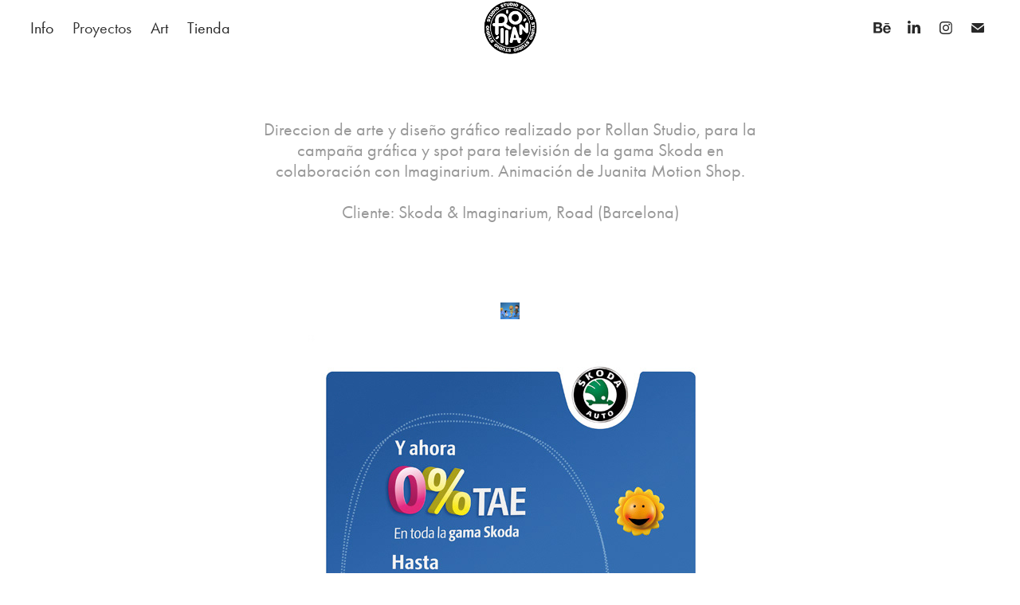

--- FILE ---
content_type: text/html
request_url: https://www-ccv.adobe.io/v1/player/ccv/PLgp94ULGR2/embed?bgcolor=%23191919&lazyLoading=true&api_key=BehancePro2View
body_size: 2395
content:
<!DOCTYPE html>
<html lang="en">
<head>
    <meta http-equiv="X-UA-Compatible" content="IE=edge">
    <!-- NREUM: (1) -->
    <meta http-equiv="Content-Type" content="text/html; charset=utf-8" />
    <meta name="viewport" content="initial-scale=1.0, maximum-scale=1.0, user-scalable=no, width=device-width" />
    <!-- change title to match the h1 heading -->
    <title>Creative Cloud Player (HLS-everywhere Player)</title>
    <script src="https://cdnjs.cloudflare.com/ajax/libs/jquery/3.4.1/jquery.min.js"></script>
    <script src="https://use.typekit.net/wna4qxf.js"></script>
    <script src="https://www-ccv.adobe.io/build53062493/resource/ccv/js/ingest.min.js"></script>
    <script src="https://cdnjs.cloudflare.com/ajax/libs/babel-polyfill/7.2.5/polyfill.min.js"></script>
    <script src="https://www-ccv.adobe.io/build53062493/resource/ccv/js/video.min.js"></script>
    <script src="https://www-ccv.adobe.io/build53062493/resource/ccv/js/videojs-media-sources.js"></script>
    <script src="https://www-ccv.adobe.io/build53062493/resource/ccv/js/ccv-betaplayer.min.js"></script>
    <script src="https://www-ccv.adobe.io/build53062493/resource/ccv/js/VisitorAPI.js"></script>
    <style type="text/css">
        html {
            overflow: hidden
        }
        body {
            width: 100%;
            height: 100%;
            margin: 0px;
            padding: 0px;
            display: block;
            font-family: adobe-clean, 'Helvetica Neue', Helvetica, Arial, sans-serif;
            overflow: hidden;
            position: absolute
        }
    </style>
    <script type="application/javascript">
        window.ccv$serverData = { "status": "ok", "rootDir": "https://www-ccv.adobe.io/build53062493/resource/ccv", "duration": 20.16, "settings_json": "json/default/config.json", "strings_json": "json/default/en.json", "ccvid": "PLgp94ULGR2", "clientid": "default", "language": "en", "posterframe": "https://cdn-prod-ccv.adobe.com/PLgp94ULGR2/image/PLgp94ULGR2_poster.jpg?hdnts=st%3D1768908846%7Eexp%3D1769168046%7Eacl%3D%2Fshared_assets%2Fimage%2F*%21%2Fz%2FPLgp94ULGR2%2Frend%2F*%21%2Fi%2FPLgp94ULGR2%2Frend%2F*%21%2FPLgp94ULGR2%2Frend%2F*%21%2FPLgp94ULGR2%2Fimage%2F*%21%2FPLgp94ULGR2%2Fcaptions%2F*%7Ehmac%3D299387e3e27d9464c7b5445071482e77e2292dac25049aa14443ffec3740f93b", "seriesthumbnail_sprite_url": "https://cdn-prod-ccv.adobe.com/PLgp94ULGR2/image/PLgp94ULGR2_sprite_0.jpg?hdnts=st%3D1768908846%7Eexp%3D1769168046%7Eacl%3D%2Fshared_assets%2Fimage%2F*%21%2Fz%2FPLgp94ULGR2%2Frend%2F*%21%2Fi%2FPLgp94ULGR2%2Frend%2F*%21%2FPLgp94ULGR2%2Frend%2F*%21%2FPLgp94ULGR2%2Fimage%2F*%21%2FPLgp94ULGR2%2Fcaptions%2F*%7Ehmac%3D299387e3e27d9464c7b5445071482e77e2292dac25049aa14443ffec3740f93b", "thumbnail_per_sprite": 50, "total_number_of_sprites": 1, "series_thumbnail_frequency": 2, "series_thumbnail_width": 160, "series_thumbnail_height": 90, "displayThumbnails": true, "wwwhost": "https://www-ccv.adobe.io/v1/player/ccv/PLgp94ULGR2?api_key=BehancePro2View", "info": "https://www-ccv.adobe.io/v1/player/ccv/PLgp94ULGR2/info?api_key=BehancePro2View", "m3u8URL": "https://cdn-prod-ccv.adobe.com/PLgp94ULGR2/rend/master.m3u8?hdnts=st%3D1768908846%7Eexp%3D1769168046%7Eacl%3D%2Fshared_assets%2Fimage%2F*%21%2Fz%2FPLgp94ULGR2%2Frend%2F*%21%2Fi%2FPLgp94ULGR2%2Frend%2F*%21%2FPLgp94ULGR2%2Frend%2F*%21%2FPLgp94ULGR2%2Fimage%2F*%21%2FPLgp94ULGR2%2Fcaptions%2F*%7Ehmac%3D299387e3e27d9464c7b5445071482e77e2292dac25049aa14443ffec3740f93b", "mp4URL": "https://cdn-prod-ccv.adobe.com/PLgp94ULGR2/rend/PLgp94ULGR2_576.mp4?hdnts=st%3D1768908846%7Eexp%3D1769168046%7Eacl%3D%2Fshared_assets%2Fimage%2F*%21%2Fz%2FPLgp94ULGR2%2Frend%2F*%21%2Fi%2FPLgp94ULGR2%2Frend%2F*%21%2FPLgp94ULGR2%2Frend%2F*%21%2FPLgp94ULGR2%2Fimage%2F*%21%2FPLgp94ULGR2%2Fcaptions%2F*%7Ehmac%3D299387e3e27d9464c7b5445071482e77e2292dac25049aa14443ffec3740f93b", "inputHeight": 720, "inputWidth": 1280, "playCountBeacon": { "url": "https://www-ccv.adobe.io/v1/player/ccv/PLgp94ULGR2/firstplay", "type": "POST", "headers": { "Content-Type": "application/json", "X-Api-Key": "BehancePro2View" }, "data": { "nonce": "jlSz1W4mJMB6LazKy5r53qoVPkY=" } }, "playCountBeaconRetry": 1, "strings": { "%press_esc": "Press Esc to exit full screen mode.", "%error_has_occurred": "Sorry, there was a problem loading this video.", "%error_has_occurred_sub": "Please try refreshing the page.", "%conversion_in_progress": "We’re preparing your video.", "%conversion_in_progress_sub": "This page will refresh automatically when it’s ready. Or, check back shortly to see it.", "%invalid_video": "Sorry, we can’t find the video you’re looking for.", "%invalid_video_sub": "Please check that the URL was typed correctly. Or, the video may have been removed.", "%bad_video": "Sorry, we couldn’t prepare this video for playback.", "%bad_video_sub": "Please try uploading the video again. If that doesn’t help, there may be a probem with the file.", "%reload_video": "We’re almost done preparing your video.", "%reload_video_sub": "This page will refresh automatically when it’s ready. Or, check back shortly to see it.", "%removed_video": "This video no longer exists.", "%removed_video_sub": "Sorry, the video you’re looking for has been removed.", "%enable_flash_player": "Sorry, there was a problem loading this video.", "%enable_flash_player_sub": "Please try refreshing the page." }, "settings": { "COMMENTS": "The format of this file MUST match the definitions in ccv-player.d.ts. For validation use http://jsonlint.com.", "brightcove": { "bcid": "2679128769001", "playerid": "2727268340001", "playerkey": "AQ~~,AAACb7Se6nk~,ee7RfT0WJHLewwaRq30kZmTGY507rmYu", "rootdir": "", "theme": "default" }, "debugging": { "debug": "false", "log_info": "true", "log_warn": "true", "log_debug": "true", "log_error": "true" } }, "minframeWidth": 1024, "minframeHeight": 576 };
    </script>
    <link href="https://www-ccv.adobe.io/build53062493/resource/ccv/css/video-js.css" rel="stylesheet"/>
    <link href="https://www-ccv.adobe.io/build53062493/resource/ccv/css/ccv-player.min.css" rel="stylesheet" type="text/css" />
</head>
<body>
<video id="video-js"  preload="none" playsinline class="video-js" data-poster="https://cdn-prod-ccv.adobe.com/PLgp94ULGR2/image/PLgp94ULGR2_poster.jpg?hdnts=st%3D1768908846%7Eexp%3D1769168046%7Eacl%3D%2Fshared_assets%2Fimage%2F*%21%2Fz%2FPLgp94ULGR2%2Frend%2F*%21%2Fi%2FPLgp94ULGR2%2Frend%2F*%21%2FPLgp94ULGR2%2Frend%2F*%21%2FPLgp94ULGR2%2Fimage%2F*%21%2FPLgp94ULGR2%2Fcaptions%2F*%7Ehmac%3D299387e3e27d9464c7b5445071482e77e2292dac25049aa14443ffec3740f93b"
       data-seriesthumbnail_sprite_url="https://cdn-prod-ccv.adobe.com/PLgp94ULGR2/image/PLgp94ULGR2_sprite_0.jpg?hdnts=st%3D1768908846%7Eexp%3D1769168046%7Eacl%3D%2Fshared_assets%2Fimage%2F*%21%2Fz%2FPLgp94ULGR2%2Frend%2F*%21%2Fi%2FPLgp94ULGR2%2Frend%2F*%21%2FPLgp94ULGR2%2Frend%2F*%21%2FPLgp94ULGR2%2Fimage%2F*%21%2FPLgp94ULGR2%2Fcaptions%2F*%7Ehmac%3D299387e3e27d9464c7b5445071482e77e2292dac25049aa14443ffec3740f93b" data-series_thumbnail_frequency="2"
       data-series_thumbnail_width="160" data-series_thumbnail_height="90"
       data-thumbnail_per_sprite="50" data-total_number_of_sprites="1"
       data-status="ok" data-rootdir="https://www-ccv.adobe.io/build53062493/resource/ccv" data-duration="20.16" data-displayThumbnails="true"
       data-environ="embed" data-settings_json="json/default/config.json" data-strings_json="json/default/en.json" data-secure="true"
       data-ccvid="PLgp94ULGR2" data-clientid="default" data-mediatoken="hdnts=st=1768908846~exp=1769168046~acl=/shared_assets/image/*!/z/PLgp94ULGR2/rend/*!/i/PLgp94ULGR2/rend/*!/PLgp94ULGR2/rend/*!/PLgp94ULGR2/image/*!/PLgp94ULGR2/captions/*~hmac=299387e3e27d9464c7b5445071482e77e2292dac25049aa14443ffec3740f93b"
       data-wwwhost="https://www-ccv.adobe.io/v1/player/ccv/PLgp94ULGR2?api_key=BehancePro2View" data-inputWidth="1280" data-inputHeight="720" data-debug="" data-env="prod"
       data-clientappname="behance_portfolio" src="">
 	<source src="https://cdn-prod-ccv.adobe.com/PLgp94ULGR2/rend/master.m3u8?hdnts=st%3D1768908846%7Eexp%3D1769168046%7Eacl%3D%2Fshared_assets%2Fimage%2F*%21%2Fz%2FPLgp94ULGR2%2Frend%2F*%21%2Fi%2FPLgp94ULGR2%2Frend%2F*%21%2FPLgp94ULGR2%2Frend%2F*%21%2FPLgp94ULGR2%2Fimage%2F*%21%2FPLgp94ULGR2%2Fcaptions%2F*%7Ehmac%3D299387e3e27d9464c7b5445071482e77e2292dac25049aa14443ffec3740f93b" type="application/x-mpegURL">
	<source src="https://cdn-prod-ccv.adobe.com/PLgp94ULGR2/rend/PLgp94ULGR2_576.mp4?hdnts=st%3D1768908846%7Eexp%3D1769168046%7Eacl%3D%2Fshared_assets%2Fimage%2F*%21%2Fz%2FPLgp94ULGR2%2Frend%2F*%21%2Fi%2FPLgp94ULGR2%2Frend%2F*%21%2FPLgp94ULGR2%2Frend%2F*%21%2FPLgp94ULGR2%2Fimage%2F*%21%2FPLgp94ULGR2%2Fcaptions%2F*%7Ehmac%3D299387e3e27d9464c7b5445071482e77e2292dac25049aa14443ffec3740f93b" type="video/mp4">

</video>
</body>
</html>


--- FILE ---
content_type: text/plain
request_url: https://www.google-analytics.com/j/collect?v=1&_v=j102&a=967966397&t=pageview&_s=1&dl=https%3A%2F%2Frollanstudio.com%2Fskoda-gama-imaginarium&ul=en-us%40posix&dt=ROLLAN%20STUDIO%20%2F%20DISE%C3%91O%20GRAFICO%20%26%20ILUSTRACION%20%2F%20VALLADOLID%20-%20Skoda%20%26%20Imaginarium&sr=1280x720&vp=1280x720&_u=IEBAAEABAAAAACAAI~&jid=1955982251&gjid=141429387&cid=1948235861.1768909448&tid=UA-96466357-1&_gid=319450871.1768909448&_r=1&_slc=1&z=263051345
body_size: -451
content:
2,cG-N629BEGBMH